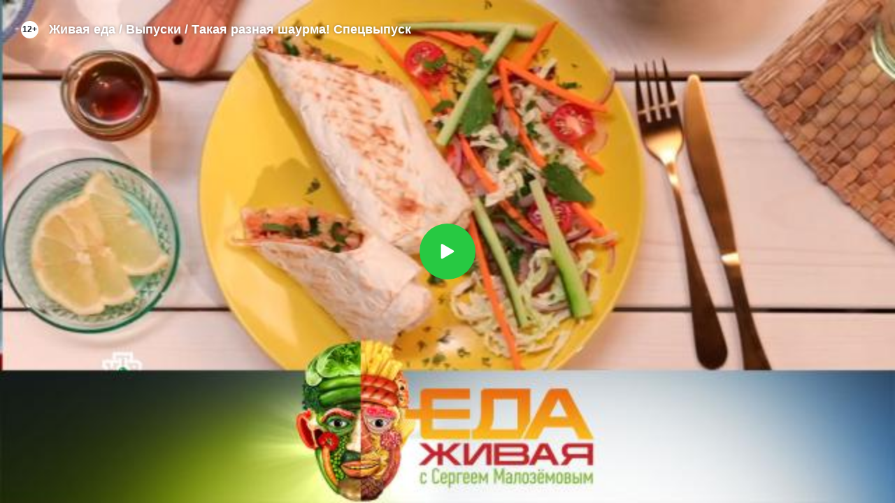

--- FILE ---
content_type: text/html
request_url: https://tns-counter.ru/nc01a**R%3Eundefined*ntv/ru/UTF-8/tmsec=ntv/958811879***
body_size: 16
content:
74786F1D696C88A1G1768720545:74786F1D696C88A1G1768720545

--- FILE ---
content_type: text/xml; charset=utf-8
request_url: https://yandex.ru/ads/adfox/226279/getCode?p1=dbxtm&p2=eyit&puid1=1&puid6=1&adsdk-bundle-version=1303561&adsdk-bundle-name=AdLoader&product-theme=unknown&csrf-token=2d1028a35b5505ec4b96a0d562b1f7f74f6be591%3A1768720541&pcode-uid=9741854751768720541&ad-session-id=1746361768720544731&vsid=362ad55929a200ba0955b20aa8b3bbd73474d1c66453xVASx3561x1768720542&top-ancestor=https%3A%2F%2Fwww.ntv.ru&top-ancestor-undetermined=0&client-ts=1768720546109&client-timezone-offset=0&viewability-undetermined=0&video-volume=0&video-muted=1&document-has-focus=true&is-fullscreen=unknown&ad-pod-id=unknown&layout-config=%7B%22win_width%22%3A0%2C%22win_height%22%3A0%2C%22pixel_ratio%22%3A0%2C%22bandwidth%22%3A0%2C%22width%22%3A0%2C%22height%22%3A0%2C%22w%22%3A0%2C%22h%22%3A0%2C%22left%22%3A0%2C%22top%22%3A0%2C%22visible%22%3A0%2C%22req_no%22%3A1%7D
body_size: -466
content:
<?xml version="1.0" encoding="utf-8"?><VAST version="2.0">
<Ad id="midroll">
<Wrapper>
<AdSystem>NTV.ru ads system</AdSystem>
<VASTAdTagURI><![CDATA[https://stat.ntv.ru/ads/getVideo?from=da]]></VASTAdTagURI>
<Impression></Impression>
<Creatives></Creatives>
<Extensions>
    <Extension type="packshotSettings"><![CDATA[{"isEnabled":false}]]></Extension>
</Extensions>
</Wrapper>
</Ad>
</VAST>